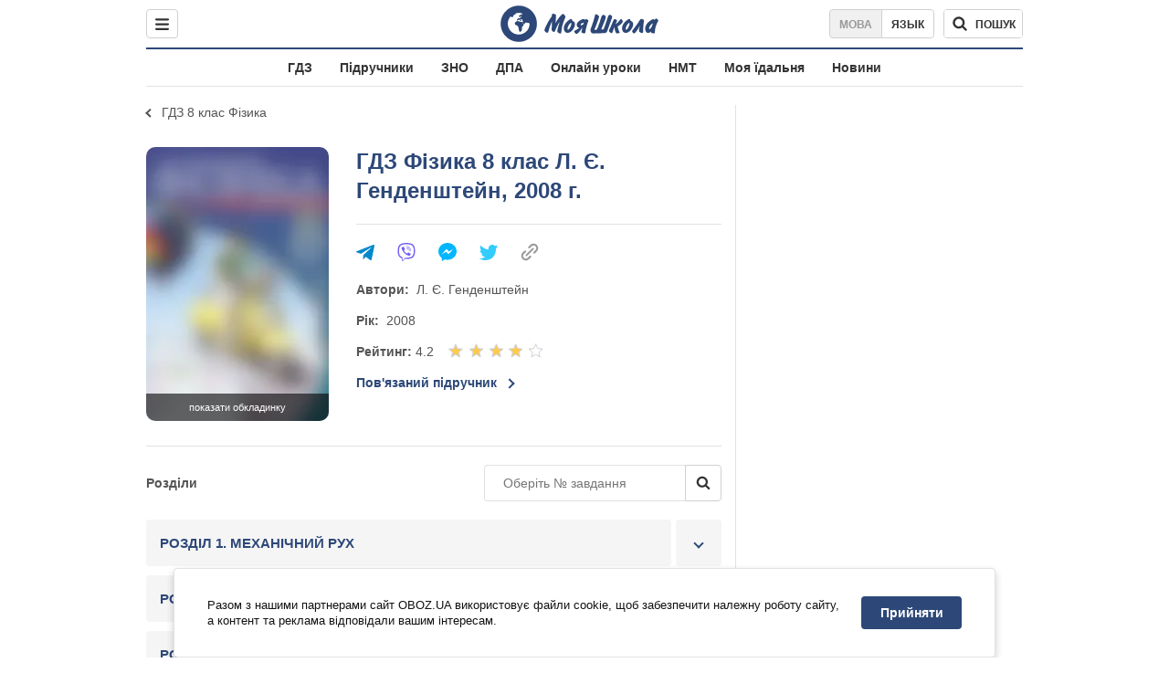

--- FILE ---
content_type: text/html; charset=utf-8
request_url: https://shkola.obozrevatel.com/ukr/gdz/8klass/fizika/203/
body_size: 10009
content:
<!DOCTYPE html><html lang="uk"><head><meta charSet="utf-8"><meta name="viewport" content="width=device-width, initial-scale=1.0, maximum-scale=1"><meta name="theme-color" content="#1C629C"><meta name="apple-itunes-app" content="app-id=431582577"><link rel="dns-prefetch" href="//google-analytics.com"><link rel="dns-prefetch" href="//connect.facebook.net"><link rel="dns-prefetch" href="//securepubads.g.doubleclick.net"><link rel="preconnect" href="//securepubads.g.doubleclick.net"><link rel="dns-prefetch" href="//cm.g.doubleclick.net"><link rel="preconnect" href="//cm.g.doubleclick.net"><link rel="dns-prefetch" href="//gaua.hit.gemius.pl"><link rel="preconnect" href="//gaua.hit.gemius.pl"><link rel="dns-prefetch" href="//www.googletagmanager.com/"><link rel="dns-prefetch" href="//ndc1.obozrevatel.com"><link rel="preconnect" href="//ndc1.obozrevatel.com"><link rel="shortcut icon" href="https://cdn.obozrevatel.com/moyashkola/img/favicons/favicon.ico" type="image/x-icon"><link rel="apple-touch-icon" href="https://cdn.obozrevatel.com/moyashkola/img/favicons/72x72.png"><link rel="apple-touch-icon" sizes="96x96" href="https://cdn.obozrevatel.com/moyashkola/img/favicons/96x96.png"><link rel="apple-touch-icon" sizes="128x128" href="https://cdn.obozrevatel.com/moyashkola/img/favicons/128x128.png"><link rel="apple-touch-icon" sizes="144x144" href="https://cdn.obozrevatel.com/moyashkola/img/favicons/144x144.png"><link rel="apple-touch-icon-precomposed" href="https://cdn.obozrevatel.com/moyashkola/img/favicons/72x72.png"><link rel="apple-touch-icon-precomposed" sizes="96x96" href="https://cdn.obozrevatel.com/moyashkola/img/favicons/96x96.png"><link rel="apple-touch-icon-precomposed" sizes="128x128" href="https://cdn.obozrevatel.com/moyashkola/img/favicons/128x128.png"><link rel="apple-touch-icon-precomposed" sizes="144x144" href="https://cdn.obozrevatel.com/moyashkola/img/favicons/144x144.png"><title>Відповіді ⏩ ГДЗ Фізика 8 клас ⚡ Л. Є. Генденштейн 2008</title><meta name="description" content="Відповіді ⏩ ГДЗ Фізика 8 клас ⚡ Л. Є. Генденштейн 2008 ⭐ Моя Школа"><meta property="og:type" content="book"><meta property="og:title" content="Відповіді ⏩ ГДЗ Фізика 8 клас ⚡ Л. Є. Генденштейн 2008"><meta property="og:description" content="Відповіді ⏩ ГДЗ Фізика 8 клас ⚡ Л. Є. Генденштейн 2008 ⭐ Моя Школа"><meta property="og:site_name" content="OBOZ.UA"><meta property="og:image" content="https://i.obozrevatel.com/moyashkola/entity/2018/2/27/203.jpeg?size=200x300">									<meta property="og:image:type" content="image/jpeg"><meta property="og:image:width" content="1200px"><meta property="og:image:height" content="630px"><meta property="og:url" content="https://shkola.obozrevatel.com/ukr/gdz/8klass/fizika/203/"><meta name="twitter:card" content="summary_large_image"><meta name="twitter:title" content="Відповіді ⏩ ГДЗ Фізика 8 клас ⚡ Л. Є. Генденштейн 2008"><meta name="twitter:description" content="Відповіді ⏩ ГДЗ Фізика 8 клас ⚡ Л. Є. Генденштейн 2008 ⭐ Моя Школа"><meta name="twitter:image" content="https://i.obozrevatel.com/moyashkola/entity/2018/2/27/203.jpeg?size=200x300"><meta name="twitter:dnt" content="on"><link rel="canonical" href="https://shkola.obozrevatel.com/ukr/gdz/8klass/fizika/203/"><link rel="alternate" hrefLang="ru" href="https://shkola.obozrevatel.com/gdz/8klass/fizika/203/"><link rel="alternate" hrefLang="uk" href="https://shkola.obozrevatel.com/ukr/gdz/8klass/fizika/203/"><link rel="amphtml" href="https://shkola.obozrevatel.com/ukr/gdz/8klass/fizika/203/amp.htm"><script type="application/ld+json">{"@context":"https://schema.org","@type":"BreadcrumbList","itemListElement":[{"@type":"ListItem","position":1,"item":{"@id":"https://shkola.obozrevatel.com/ukr/","name":"OBOZ.UA"}},{"@type":"ListItem","position":2,"item":{"@id":"https://shkola.obozrevatel.com/ukr/gdz/","name":"✅ ГДЗ ✅"}},{"@type":"ListItem","position":3,"item":{"@id":"https://shkola.obozrevatel.com/ukr/gdz/8klass/","name":"⚡ 8 клас ⚡"}},{"@type":"ListItem","position":4,"item":{"@id":"https://shkola.obozrevatel.com/ukr/gdz/8klass/fizika/","name":"Фізика ✍"}},{"@type":"ListItem","position":5,"item":{"@id":"https://shkola.obozrevatel.com/ukr/gdz/8klass/fizika/203/","name":"Фiзика, 8 клас"}}]}</script><script type="application/ld+json">{"@context":"https://schema.org","@type":"Book","name":"ГДЗ Фізика 8 клас Л. Є. Генденштейн 2008 ","url":"https://shkola.obozrevatel.com/ukr/gdz/8klass/fizika/203/","image":"https://i.obozrevatel.com/moyashkola/entity/2018/2/27/203.jpeg?size=200x300","aggregateRating":{"@type":"AggregateRating","ratingValue":"4.2","bestRating":5,"worstRating":1,"ratingCount":316},"author":[{"@type":"Person","familyName":"Генденштейн","name":"Л. Є. Генденштейн"}]}</script><script>var _Oboz_Core_language = "ua";var _Oboz_Core_platform = "desktop";var _Oboz_Core_env = "production";</script><script>!function(){var t=function(){document.removeEventListener("touchstart",t,!0),window.notsyFirstTapRegistered=!0};document.addEventListener("touchstart",t,!0)}();</script><link rel="stylesheet" href="https://cdn.obozrevatel.com/moyashkola/commons/index.min.css?v=4141425651"><script async="true" src="https://csm.cxpublic.com/obozrevatel.js"></script><script type="application/ld+json">{"@context":"https://schema.org","@type":"WebSite","url":"https://shkola.obozrevatel.com/ukr/","name":"OBOZ.UA","alternateName":"Obozrevatel, OBOZREVATEL SHKOLA","inLanguage":"ua","author":{"@type":"NewsMediaOrganization","name":"OBOZ.UA","legalName":"ТОВ Золота середина","url":"https://shkola.obozrevatel.com/ukr/","sameAs":["https://www.facebook.com/obozrevatel","https://m.me/obozrevatel","https://www.instagram.com/obozrevatel.ua","https://www.pinterest.com/obozrevatel","https://x.com/obozrevatel_ua","https://t.me/uaobozrevatel","https://www.youtube.com/channel/UC97O_ce8Rm7rE0hjE82joaA","https://uk.wikipedia.org/wiki/%D0%9E%D0%B1%D0%BE%D0%B7%D1%80%D0%B5%D0%B2%D0%B0%D1%82%D0%B5%D0%BB%D1%8C"],"foundingDate":"2001-04-01","logo":{"@type":"ImageObject","url":"https://cdn.obozrevatel.com/news/img/icons/logo/Logo_Blue_Flag.svg","width":600,"height":60},"address":{"@type":"PostalAddress","streetAddress":"вул. Деревообробна, 7","addressLocality":"Київ","postalCode":"01013","addressCountry":{"@type":"Country","name":"UA"}},"contactPoint":{"@type":"ContactPoint","email":"info@obozrevatel.com","telephone":"+380 (44) 205-44-60","contactType":"customer support","areaServed":"UA","availableLanguage":["uk-UA","ru-UA","en-UA"]},"alternateName":"Obozrevatel, OBOZREVATEL SHKOLA"},"publisher":{"@type":"NewsMediaOrganization","name":"OBOZ.UA","legalName":"ТОВ Золота середина","url":"https://shkola.obozrevatel.com/ukr/","sameAs":["https://www.facebook.com/obozrevatel","https://m.me/obozrevatel","https://www.instagram.com/obozrevatel.ua","https://www.pinterest.com/obozrevatel","https://x.com/obozrevatel_ua","https://t.me/uaobozrevatel","https://www.youtube.com/channel/UC97O_ce8Rm7rE0hjE82joaA","https://uk.wikipedia.org/wiki/%D0%9E%D0%B1%D0%BE%D0%B7%D1%80%D0%B5%D0%B2%D0%B0%D1%82%D0%B5%D0%BB%D1%8C"],"foundingDate":"2001-04-01","logo":{"@type":"ImageObject","url":"https://cdn.obozrevatel.com/news/img/icons/logo/Logo_Blue_Flag.svg","width":600,"height":60},"address":{"@type":"PostalAddress","streetAddress":"вул. Деревообробна, 7","addressLocality":"Київ","postalCode":"01013","addressCountry":{"@type":"Country","name":"UA"}},"contactPoint":{"@type":"ContactPoint","email":"info@obozrevatel.com","telephone":"+380 (44) 205-44-60","contactType":"customer support","areaServed":"UA","availableLanguage":["uk-UA","ru-UA","en-UA"]},"alternateName":"Obozrevatel, OBOZREVATEL SHKOLA"},"creator":{"@type":"NewsMediaOrganization","name":"OBOZ.UA","legalName":"ТОВ Золота середина","url":"https://shkola.obozrevatel.com/ukr/","sameAs":["https://www.facebook.com/obozrevatel","https://m.me/obozrevatel","https://www.instagram.com/obozrevatel.ua","https://www.pinterest.com/obozrevatel","https://x.com/obozrevatel_ua","https://t.me/uaobozrevatel","https://www.youtube.com/channel/UC97O_ce8Rm7rE0hjE82joaA","https://uk.wikipedia.org/wiki/%D0%9E%D0%B1%D0%BE%D0%B7%D1%80%D0%B5%D0%B2%D0%B0%D1%82%D0%B5%D0%BB%D1%8C"],"foundingDate":"2001-04-01","logo":{"@type":"ImageObject","url":"https://cdn.obozrevatel.com/news/img/icons/logo/Logo_Blue_Flag.svg","width":600,"height":60},"address":{"@type":"PostalAddress","streetAddress":"вул. Деревообробна, 7","addressLocality":"Київ","postalCode":"01013","addressCountry":{"@type":"Country","name":"UA"}},"contactPoint":{"@type":"ContactPoint","email":"info@obozrevatel.com","telephone":"+380 (44) 205-44-60","contactType":"customer support","areaServed":"UA","availableLanguage":["uk-UA","ru-UA","en-UA"]},"alternateName":"Obozrevatel, OBOZREVATEL SHKOLA"},"potentialAction":{"@type":"SearchAction","target":{"@type":"EntryPoint","urlTemplate":"https://shkola.obozrevatel.com/ukr/search"},"query-input":{"@type":"PropertyValueSpecification","valueRequired":"http://schema.org/True","valueName":"search_term_string"}}}</script></head><body class=""><noscript><iframe src="https://www.googletagmanager.com/ns.html?id=GTM-5ZV62SC" height="0" width="0" style="display:none;visibility:hidden"></iframe></noscript><img src="https://ndc1.obozrevatel.com/pixel.png?1769579216485" style="visibility: hidden; position: fixed; top: 0; left: 0;"><aside></aside><div class="page"><script>var _Oboz_Core_HeaderDropMenu = {"urlUa":"https://shkola.obozrevatel.com/ukr/gdz/8klass/fizika/203/","urlRu":"https://shkola.obozrevatel.com/gdz/8klass/fizika/203/"};var _Oboz_MoyaShkola_pageName = "book-main";var _Oboz_MoyaShkola_pageName = {"pageName":"book","pageType":1};var _Oboz_Shkola_analyticsPageData = {"domain":"shkola.obozrevatel.com","language":"ua","platform":"desktop","url":"https://shkola.obozrevatel.com/ukr/gdz/8klass/fizika/203/","entityType":"GDZ","pageType":"book-main","class":8,"discipline":"Физика"};var _Oboz_News_analyticsPageData = {"domain":null,"url":null,"isAdult":false,"newsId":null,"newsTitle":null,"newsType":null,"section":null,"subsection":null,"city":null,"country":null,"tags":[],"themes":[],"persons":[],"authors":[],"importance":null,"publishDate":null,"сommentsReactionNumber":null,"facebookReactionNumber":null,"totalBannerCount":null,"taggedAuthor":[]};var _Oboz_MoyaShkola_bookPageData = {"id":203,"bookCover":"https://i.obozrevatel.com/moyashkola/entity/2018/2/27/203.jpeg","urlUa":"https://shkola.obozrevatel.com/ukr/gdz/8klass/fizika/203/","urlRu":"https://shkola.obozrevatel.com/gdz/8klass/fizika/203/","titleUa":"ГДЗ Фізика 8 клас","titleRu":"ГДЗ Физика 8 класс","authorsUa":"Л. Є. Генденштейн","authorsRu":"Л. Е. Генденштейн","descriptionUa":"","descriptionRu":"","year":2008};</script><header class="header"><div class="header_inner"><div class="header_leftCol"><div class="menu"><button class="menu_btn"><svg class="menu_icon --close" width="22" height="22" viewBox="0 0 22 22" fill="none" xmlns="http://www.w3.org/2000/svg"><path fill="#333333" fill-rule="evenodd" clip-rule="evenodd" d="M3.93061 15.9514C3.34483 16.5372 3.34483 17.4869 3.93061 18.0727C4.5164 18.6585 5.46615 18.6585 6.05193 18.0727L11.0017 13.123L15.9514 18.0727C16.5372 18.6585 17.487 18.6585 18.0728 18.0727C18.6586 17.4869 18.6586 16.5372 18.0728 15.9514L13.123 11.0016L18.0727 6.05187C18.6585 5.46608 18.6585 4.51634 18.0727 3.93055C17.487 3.34476 16.5372 3.34476 15.9514 3.93055L11.0017 8.88031L6.05195 3.9306C5.46616 3.34481 4.51642 3.34481 3.93063 3.9306C3.34484 4.51638 3.34484 5.46613 3.93063 6.05192L8.88035 11.0016L3.93061 15.9514Z"></path></svg><svg class="menu_icon" width="20" height="17" viewBox="0 0 20 17" fill="none" xmlns="http://www.w3.org/2000/svg"><path fill="#333333" fill-rule="evenodd" clip-rule="evenodd" d="M0 1.5C0 0.671573 0.671573 0 1.5 0H18.5C19.3284 0 20 0.671573 20 1.5C20 2.32843 19.3284 3 18.5 3H1.5C0.671573 3 0 2.32843 0 1.5ZM0 8.5C0 7.67157 0.671573 7 1.5 7H18.5C19.3284 7 20 7.67157 20 8.5C20 9.32843 19.3284 10 18.5 10H1.5C0.671573 10 0 9.32843 0 8.5ZM1.5 14C0.671573 14 0 14.6716 0 15.5C0 16.3284 0.671573 17 1.5 17H18.5C19.3284 17 20 16.3284 20 15.5C20 14.6716 19.3284 14 18.5 14H1.5Z"></path></svg></button></div></div><div class="header_logoWrap"><a class="logoLink" href="https://shkola.obozrevatel.com/ukr/"><img class="logoImg" src="https://cdn.obozrevatel.com/moyashkola/img/shkola_logo.svg" alt=""></a></div><div class="header_rightCol"><nav class="langSwitcher"><a class="langSwitcher_link --ukr --active" href="https://shkola.obozrevatel.com/ukr/gdz/8klass/fizika/203/">Мова</a><a class="langSwitcher_link" href="https://shkola.obozrevatel.com/gdz/8klass/fizika/203/">Язык</a></nav><div class="headerSearch"><form class="headerSearch_form"><input type="search" name="search" class="headerSearch_input" autoComplete="off" aria-label="Пошук по Моя Школа" disabled="true"><button class="headerSearch_btn --search" type="submit"><img class="headerSearch_icon" src="https://cdn.obozrevatel.com/moyashkola/img/icons/search-grey-dark.svg" alt=""><span class="headerSearch_btnText">пошук</span></button><button class="headerSearch_btn --close" type="button" aria-label="Закрити пошук"><img class="headerSearch_icon" src="https://cdn.obozrevatel.com/moyashkola/img/icons/close-rounded-bold-grey-dark.svg" alt=""></button></form></div></div></div></header><nav class="headerMenu"><ul class="headerMenu_list"><li class="headerMenu_item"><a class="headerMenu_link" href="https://shkola.obozrevatel.com/ukr/gdz/">ГДЗ</a></li><li class="headerMenu_item"><a class="headerMenu_link" href="https://shkola.obozrevatel.com/ukr/books/">Підручники</a></li><li class="headerMenu_item"><a class="headerMenu_link" href="https://shkola.obozrevatel.com/ukr/zno/">ЗНО</a></li><li class="headerMenu_item"><a class="headerMenu_link" href="https://shkola.obozrevatel.com/ukr/dpa/">ДПА</a></li><li class="headerMenu_item"><a class="headerMenu_link" href="https://shkola.obozrevatel.com/ukr/online-lessons/">Онлайн уроки</a></li><li class="headerMenu_item"><a class="headerMenu_link" href="https://shkola.obozrevatel.com/ukr/nmt/">НМТ</a></li><li class="headerMenu_item"><a class="headerMenu_link" href="https://shkola.obozrevatel.com/ukr/news/moya-stolovaya/">Моя їдальня</a></li><li class="headerMenu_item"><a class="headerMenu_link" href="https://shkola.obozrevatel.com/ukr/news/">Новини</a></li></ul></nav><div class="sectionRow"><main class="page_leftCol"><nav class="backLink"><a class="backLink_link" href="https://shkola.obozrevatel.com/ukr/gdz/8klass/fizika/">ГДЗ 8 клас Фізика</a></nav><div class="bookFull"><div class="bookFull_titleWrap"><h1 class="bookFull_title">ГДЗ Фізика 8 клас Л. Є. Генденштейн, 2008 г.</h1></div><div class="bookFull_imgWrap"><div class="bookCover"><img class="lazyImg bookCover_img" style="min-height: 300px;" alt="ГДЗ Фізика 8 клас Л. Є. Генденштейн 2008 " src="https://cdn.obozrevatel.com/moyashkola/img/book-cover.svg" data-srcset="https://i.obozrevatel.com/moyashkola/entity/2018/2/27/203.jpeg?size=202x303 1500w " srcSet="https://cdn.obozrevatel.com/core/img/lazy2x3.png 100w" sizes="(min-width: 1500px) 100vw 				 				, (max-width: 999px) 20vw"><div class="bookCover_btnWrap"><button class="bookCover_btn">показати обкладинку</button></div></div><article class="social"><button class="social_btn"><img class="social_icon" src="https://cdn.obozrevatel.com/moyashkola/img/icons/share.svg" alt="" aria-hidden="true"></button><div class="social_body"><ul class="social_list"><li class="social_item"><a href="https://telegram.me/share/url?url=https%3A%2F%2Fshkola.obozrevatel.com%2Fukr%2Fgdz%2F8klass%2Ffizika%2F203%2F&text=ГДЗ Фізика 8 клас Л. Є. Генденштейн 2008 " class="social_link"><img class="social_icon" src="https://cdn.obozrevatel.com/moyashkola/img/icons/telegram.svg" alt="" aria-hidden="true"></a></li><li class="social_item"><a href="viber://forward?text=https://shkola.obozrevatel.com/ukr/gdz/8klass/fizika/203/" class="social_link"><img class="social_icon" src="https://cdn.obozrevatel.com/moyashkola/img/icons/viber.svg" alt="" aria-hidden="true"></a></li><li class="social_item"><a href="fb-messenger://share/?link=https%3A%2F%2Fshkola.obozrevatel.com%2Fukr%2Fgdz%2F8klass%2Ffizika%2F203%2F" class="social_link"><img class="social_icon" src="https://cdn.obozrevatel.com/moyashkola/img/icons/facebook.svg" alt="" aria-hidden="true"></a></li><li class="social_item"><a href="https://twitter.com/intent/tweet?url=https%3A%2F%2Fshkola.obozrevatel.com%2Fukr%2Fgdz%2F8klass%2Ffizika%2F203%2F&text=ГДЗ Фізика 8 клас Л. Є. Генденштейн 2008 " class="social_link"><img class="social_icon" src="https://cdn.obozrevatel.com/moyashkola/img/icons/twitter.svg" alt="" aria-hidden="true"></a></li><li class="social_item"><button data-href="https://shkola.obozrevatel.com/ukr/gdz/8klass/fizika/203/" class="social_link --copy"><textarea>https://shkola.obozrevatel.com/ukr/gdz/8klass/fizika/203/</textarea><img class="social_icon" src="https://cdn.obozrevatel.com/moyashkola/img/icons/link.svg" alt="" aria-hidden="true"></button></li></ul><div class="social_popup"><button class="social_popupBtn"><img class="social_btnIcon --close" src="https://cdn.obozrevatel.com/moyashkola/img/icons/close-rounded-bold-grey-dark.svg" alt=""></button><div class="social_popupHeader"><p class="social_popupTitle">Ваше посилання скопійовано</p></div><div class="social_popupBody"><p class="social_popupUrl">https://shkola.obozrevatel.com/ukr/gdz/8klass/fizika/203/</p><p class="social_popupInfo">Ви можете додати сторінку до закладок - натисніть <span class="social_popupTextBold">ctrl+D</span></p></div></div></div></article></div><div class="bookFull_descr"><article class="social"><button class="social_btn"><img class="social_icon" src="https://cdn.obozrevatel.com/moyashkola/img/icons/share.svg" alt="" aria-hidden="true"></button><div class="social_body"><ul class="social_list"><li class="social_item"><a href="https://telegram.me/share/url?url=https%3A%2F%2Fshkola.obozrevatel.com%2Fukr%2Fgdz%2F8klass%2Ffizika%2F203%2F&text=ГДЗ Фізика 8 клас Л. Є. Генденштейн 2008 " class="social_link"><img class="social_icon" src="https://cdn.obozrevatel.com/moyashkola/img/icons/telegram.svg" alt="" aria-hidden="true"></a></li><li class="social_item"><a href="viber://forward?text=https://shkola.obozrevatel.com/ukr/gdz/8klass/fizika/203/" class="social_link"><img class="social_icon" src="https://cdn.obozrevatel.com/moyashkola/img/icons/viber.svg" alt="" aria-hidden="true"></a></li><li class="social_item"><a href="fb-messenger://share/?link=https%3A%2F%2Fshkola.obozrevatel.com%2Fukr%2Fgdz%2F8klass%2Ffizika%2F203%2F" class="social_link"><img class="social_icon" src="https://cdn.obozrevatel.com/moyashkola/img/icons/facebook.svg" alt="" aria-hidden="true"></a></li><li class="social_item"><a href="https://twitter.com/intent/tweet?url=https%3A%2F%2Fshkola.obozrevatel.com%2Fukr%2Fgdz%2F8klass%2Ffizika%2F203%2F&text=ГДЗ Фізика 8 клас Л. Є. Генденштейн 2008 " class="social_link"><img class="social_icon" src="https://cdn.obozrevatel.com/moyashkola/img/icons/twitter.svg" alt="" aria-hidden="true"></a></li><li class="social_item"><button data-href="https://shkola.obozrevatel.com/ukr/gdz/8klass/fizika/203/" class="social_link --copy"><textarea>https://shkola.obozrevatel.com/ukr/gdz/8klass/fizika/203/</textarea><img class="social_icon" src="https://cdn.obozrevatel.com/moyashkola/img/icons/link.svg" alt="" aria-hidden="true"></button></li></ul><div class="social_popup"><button class="social_popupBtn"><img class="social_btnIcon --close" src="https://cdn.obozrevatel.com/moyashkola/img/icons/close-rounded-bold-grey-dark.svg" alt=""></button><div class="social_popupHeader"><p class="social_popupTitle">Ваше посилання скопійовано</p></div><div class="social_popupBody"><p class="social_popupUrl">https://shkola.obozrevatel.com/ukr/gdz/8klass/fizika/203/</p><p class="social_popupInfo">Ви можете додати сторінку до закладок - натисніть <span class="social_popupTextBold">ctrl+D</span></p></div></div></div></article><div class="bookFull_descrInner"><p class="bookFull_descrItem --hiddenOnMobile"><span class="bookFull_descrTitle">Автори:  </span>Л. Є. Генденштейн</p><div class="bookFull_descrItem --hiddenOnMobile"><span class="bookFull_descrTitle">Рік:  </span>2008</div><div class="bookFull_descrItem"><span class="bookFull_descrTitle">Рейтинг: </span>4.2<div class="starRate"><fieldset class="starRate_group"><legend class="starRate_title">Оцініть книгу</legend><div class="starRate_groupInner" data-book-id="203"><input class="starRate_input" type="radio" name="rating" value="1"><input class="starRate_input" type="radio" name="rating" value="2"><input class="starRate_input" type="radio" name="rating" value="3"><input class="starRate_input" type="radio" name="rating" value="4"><input class="starRate_input" type="radio" name="rating" value="5"><div class="starRate_rate" style="width:84%" ></div></div></fieldset></div></div><div class="bookFull_descrItem --links"><a href="https://shkola.obozrevatel.com/ukr/books/8klass/fizika/2145/" class="bookFull_link" title="Підручники Фізика 8 клас Л. Є. Генденштейн 2008 ">Пов'язаний підручник</a></div></div></div></div><div class="bookSectionList"><div class="bookSectionList_header"><div class="bookSectionList_title">Розділи</div><form class="bookSectionSearch" data-id="203"><input class="bookSectionSearch_input" placeholder="Оберіть № завдання"><button class="bookSectionSearch_btn" type="submit"><img src="https://cdn.obozrevatel.com/moyashkola/img/search.svg" alt=""></button></form></div><ol class="bookSectionList_list"><li class="bookSectionList_item"><article class="dropdown"><div class="dropdown_header"><h2 class="bookSectionItem --titleBold"><a class="bookSectionItem_link" href="https://shkola.obozrevatel.com/ukr/gdz/8klass/fizika/203/rozdil-1--mehanichnij-ruh/"><span class="bookSectionItem_title">РОЗДІЛ 1. МЕХАНІЧНИЙ РУХ</span></a></h2><button class="dropdown_btn"></button></div><div class="dropdown_content"><li class="bookSectionList_item"><h3 class="bookSectionItem"><a class="bookSectionItem_link" href="https://shkola.obozrevatel.com/ukr/gdz/8klass/fizika/203/1--mehanichnij-ruh--traektoriya-shlyah-i-peremischennya/"><span class="bookSectionItem_title">§ 1. МЕХАНІЧНИЙ РУХ. ТРАЄКТОРІЯ, ШЛЯХ І ПЕРЕМІЩЕННЯ</span></a></h3></li><li class="bookSectionList_item"><h3 class="bookSectionItem"><a class="bookSectionItem_link" href="https://shkola.obozrevatel.com/ukr/gdz/8klass/fizika/203/2--pryamolinijnij-rivnomirnij-ruh/"><span class="bookSectionItem_title">§ 2. ПРЯМОЛІНІЙНИЙ РІВНОМІРНИЙ РУХ</span></a></h3></li><li class="bookSectionList_item"><h3 class="bookSectionItem"><a class="bookSectionItem_link" href="https://shkola.obozrevatel.com/ukr/gdz/8klass/fizika/203/3--pryamolinijnij-nerivnomirnij-ruh/"><span class="bookSectionItem_title">§ 3. ПРЯМОЛІНІЙНИЙ НЕРІВНОМІРНИЙ РУХ</span></a></h3></li><li class="bookSectionList_item"><h3 class="bookSectionItem"><a class="bookSectionItem_link" href="https://shkola.obozrevatel.com/ukr/gdz/8klass/fizika/203/4--ruh-po-kolu--obertalnij-ruh/"><span class="bookSectionItem_title">§ 4. РУХ ПО КОЛУ. ОБЕРТАЛЬНИЙ РУХ</span></a></h3></li><li class="bookSectionList_item"><h3 class="bookSectionItem"><a class="bookSectionItem_link" href="https://shkola.obozrevatel.com/ukr/gdz/8klass/fizika/203/5--mehanichni-kolivannya/"><span class="bookSectionItem_title">§ 5. МЕХАНІЧНІ КОЛИВАННЯ</span></a></h3></li><li class="bookSectionList_item"><h3 class="bookSectionItem"><a class="bookSectionItem_link" href="https://shkola.obozrevatel.com/ukr/gdz/8klass/fizika/203/6--zvuk/"><span class="bookSectionItem_title">§ 6. ЗВУК</span></a></h3></li></div></article></li><li class="bookSectionList_item"><article class="dropdown"><div class="dropdown_header"><h2 class="bookSectionItem --titleBold"><a class="bookSectionItem_link" href="https://shkola.obozrevatel.com/ukr/gdz/8klass/fizika/203/rozdil-2--vzaemodiya-til/"><span class="bookSectionItem_title">РОЗДІЛ 2. ВЗАЄМОДІЯ ТІЛ</span><span class="bookSectionItem_label">1 - 12</span></a></h2><button class="dropdown_btn"></button></div><div class="dropdown_content"><li class="bookSectionList_item"><h3 class="bookSectionItem"><a class="bookSectionItem_link" href="https://shkola.obozrevatel.com/ukr/gdz/8klass/fizika/203/7--vzaemodiya-til--zakon-inertsii/"><span class="bookSectionItem_title">§ 7. ВЗАЄМОДІЯ ТІЛ. ЗАКОН ІНЕРЦІЇ</span><span class="bookSectionItem_label">1 - 9</span></a></h3></li><li class="bookSectionList_item"><h3 class="bookSectionItem"><a class="bookSectionItem_link" href="https://shkola.obozrevatel.com/ukr/gdz/8klass/fizika/203/8--vzaemodii-ta-sili--sili-pruzhnosti/"><span class="bookSectionItem_title">§ 8. ВЗАЄМОДІЇ ТА СИЛИ. СИЛИ ПРУЖНОСТІ</span><span class="bookSectionItem_label">2 - 12</span></a></h3></li><li class="bookSectionList_item"><h3 class="bookSectionItem"><a class="bookSectionItem_link" href="https://shkola.obozrevatel.com/ukr/gdz/8klass/fizika/203/9--sila-tyazhinnya--vaga-j-nevagomist/"><span class="bookSectionItem_title">§ 9. СИЛА ТЯЖІННЯ. ВАГА Й НЕВАГОМІСТЬ</span><span class="bookSectionItem_label">2 - 10</span></a></h3></li><li class="bookSectionList_item"><h3 class="bookSectionItem"><a class="bookSectionItem_link" href="https://shkola.obozrevatel.com/ukr/gdz/8klass/fizika/203/10--sili-tertya/"><span class="bookSectionItem_title">§ 10. СИЛИ ТЕРТЯ</span><span class="bookSectionItem_label">3 - 11</span></a></h3></li><li class="bookSectionList_item"><h3 class="bookSectionItem"><a class="bookSectionItem_link" href="https://shkola.obozrevatel.com/ukr/gdz/8klass/fizika/203/11--moment-sili--vazhil-i-blok/"><span class="bookSectionItem_title">§ 11. МОМЕНТ СИЛИ. ВАЖІЛЬ І БЛОК</span><span class="bookSectionItem_label">1 - 4</span></a></h3></li><li class="bookSectionList_item"><h3 class="bookSectionItem"><a class="bookSectionItem_link" href="https://shkola.obozrevatel.com/ukr/gdz/8klass/fizika/203/12--tisk-tverdih-til-i-ridin/"><span class="bookSectionItem_title">§ 12. ТИСК ТВЕРДИХ ТІЛ І РІДИН</span><span class="bookSectionItem_label">2 - 7</span></a></h3></li><li class="bookSectionList_item"><h3 class="bookSectionItem"><a class="bookSectionItem_link" href="https://shkola.obozrevatel.com/ukr/gdz/8klass/fizika/203/13-tisk-gaziv--zakon-paskalya-dlya-ridin-i-gaziv/"><span class="bookSectionItem_title">§ 13.ТИСК ГАЗІВ. ЗАКОН ПАСКАЛЯ ДЛЯ РІДИН І ГАЗІВ</span><span class="bookSectionItem_label">1 - 9</span></a></h3></li><li class="bookSectionList_item"><h3 class="bookSectionItem"><a class="bookSectionItem_link" href="https://shkola.obozrevatel.com/ukr/gdz/8klass/fizika/203/14--atmosfernij-tisk/"><span class="bookSectionItem_title">§ 14. АТМОСФЕРНИЙ ТИСК</span><span class="bookSectionItem_label">2 - 8</span></a></h3></li><li class="bookSectionList_item"><h3 class="bookSectionItem"><a class="bookSectionItem_link" href="https://shkola.obozrevatel.com/ukr/gdz/8klass/fizika/203/15--vishtovhu-valna-sila--zakon-arhimeda/"><span class="bookSectionItem_title">§ 15. ВИШТОВХУ ВАЛЬНА СИЛА. ЗАКОН АРХІМЕДА</span><span class="bookSectionItem_label">1 - 7</span></a></h3></li><li class="bookSectionList_item"><h3 class="bookSectionItem"><a class="bookSectionItem_link" href="https://shkola.obozrevatel.com/ukr/gdz/8klass/fizika/203/16--plavannya-til/"><span class="bookSectionItem_title">§ 16. ПЛАВАННЯ ТІЛ</span><span class="bookSectionItem_label">1 - 7</span></a></h3></li></div></article></li><li class="bookSectionList_item"><article class="dropdown"><div class="dropdown_header"><h2 class="bookSectionItem --titleBold"><a class="bookSectionItem_link" href="https://shkola.obozrevatel.com/ukr/gdz/8klass/fizika/203/rozdil-3--robota-ta-energiya/"><span class="bookSectionItem_title">РОЗДІЛ 3. РОБОТА ТА ЕНЕРГІЯ</span></a></h2><button class="dropdown_btn"></button></div><div class="dropdown_content"><li class="bookSectionList_item"><h3 class="bookSectionItem"><a class="bookSectionItem_link" href="https://shkola.obozrevatel.com/ukr/gdz/8klass/fizika/203/17--mehanichna-robota/"><span class="bookSectionItem_title">§ 17. МЕХАНІЧНА РОБОТА</span></a></h3></li><li class="bookSectionList_item"><h3 class="bookSectionItem"><a class="bookSectionItem_link" href="https://shkola.obozrevatel.com/ukr/gdz/8klass/fizika/203/18--energiya/"><span class="bookSectionItem_title">§ 18. ЕНЕРГІЯ</span></a></h3></li><li class="bookSectionList_item"><h3 class="bookSectionItem"><a class="bookSectionItem_link" href="https://shkola.obozrevatel.com/ukr/gdz/8klass/fizika/203/19--mashini-ta-mehanizmi--potuzhnist/"><span class="bookSectionItem_title">§ 19. МАШИНИ ТА МЕХАНІЗМИ. ПОТУЖНІСТЬ</span></a></h3></li><li class="bookSectionList_item"><h3 class="bookSectionItem"><a class="bookSectionItem_link" href="https://shkola.obozrevatel.com/ukr/gdz/8klass/fizika/203/20--vid-velikoi-omani-do-velikogo-vidkrittya/"><span class="bookSectionItem_title">§ 20. ВІД ВЕЛИКОЇ ОМАНИ ДО ВЕЛИКОГО ВІДКРИТТЯ</span></a></h3></li></div></article></li><li class="bookSectionList_item"><article class="dropdown"><div class="dropdown_header"><h2 class="bookSectionItem --titleBold"><a class="bookSectionItem_link" href="https://shkola.obozrevatel.com/ukr/gdz/8klass/fizika/203/rozdil-4--kilkist-teploti--teplovi-yavischa/"><span class="bookSectionItem_title">РОЗДІЛ 4. КІЛЬКІСТЬ ТЕПЛОТИ. ТЕПЛОВІ ЯВИЩА</span><span class="bookSectionItem_label">1 - 12</span></a></h2><button class="dropdown_btn"></button></div><div class="dropdown_content"><li class="bookSectionList_item"><h3 class="bookSectionItem"><a class="bookSectionItem_link" href="https://shkola.obozrevatel.com/ukr/gdz/8klass/fizika/203/21--vnutrishnya-energiya/"><span class="bookSectionItem_title">§ 21. ВНУТРІШНЯ ЕНЕРГІЯ</span><span class="bookSectionItem_label">2 - 7</span></a></h3></li><li class="bookSectionList_item"><h3 class="bookSectionItem"><a class="bookSectionItem_link" href="https://shkola.obozrevatel.com/ukr/gdz/8klass/fizika/203/22--teploobmin/"><span class="bookSectionItem_title">§ 22. ТЕПЛООБМІН</span><span class="bookSectionItem_label">1 - 12</span></a></h3></li><li class="bookSectionList_item"><h3 class="bookSectionItem"><a class="bookSectionItem_link" href="https://shkola.obozrevatel.com/ukr/gdz/8klass/fizika/203/23--teplova-rivnovaga--vimiryuvannya-temperaturi/"><span class="bookSectionItem_title">§ 23. ТЕПЛОВА РІВНОВАГА. ВИМІРЮВАННЯ ТЕМПЕРАТУРИ</span><span class="bookSectionItem_label">1 - 8</span></a></h3></li><li class="bookSectionList_item"><h3 class="bookSectionItem"><a class="bookSectionItem_link" href="https://shkola.obozrevatel.com/ukr/gdz/8klass/fizika/203/24-pitoma-teploemnist/"><span class="bookSectionItem_title">§ 24.ПИТОМА ТЕПЛОЄМНІСТЬ</span><span class="bookSectionItem_label">3 - 9</span></a></h3></li><li class="bookSectionList_item"><h3 class="bookSectionItem"><a class="bookSectionItem_link" href="https://shkola.obozrevatel.com/ukr/gdz/8klass/fizika/203/25--energiya-paliva/"><span class="bookSectionItem_title">§ 25. ЕНЕРГІЯ ПАЛИВА</span><span class="bookSectionItem_label">3 - 4</span></a></h3></li><li class="bookSectionList_item"><h3 class="bookSectionItem"><a class="bookSectionItem_link" href="https://shkola.obozrevatel.com/ukr/gdz/8klass/fizika/203/26--plavlennya-ta-kristalizatsiya/"><span class="bookSectionItem_title">§ 26. ПЛАВЛЕННЯ ТА КРИСТАЛІЗАЦІЯ</span><span class="bookSectionItem_label">1 - 9</span></a></h3></li><li class="bookSectionList_item"><h3 class="bookSectionItem"><a class="bookSectionItem_link" href="https://shkola.obozrevatel.com/ukr/gdz/8klass/fizika/203/27--paroutvorennya-ta-kondensatsiya/"><span class="bookSectionItem_title">§ 27. ПАРОУТВОРЕННЯ ТА КОНДЕНСАЦІЯ</span><span class="bookSectionItem_label">1 - 10</span></a></h3></li><li class="bookSectionList_item"><h3 class="bookSectionItem"><a class="bookSectionItem_link" href="https://shkola.obozrevatel.com/ukr/gdz/8klass/fizika/203/28--teplovi-dviguni/"><span class="bookSectionItem_title">§ 28. ТЕПЛОВІ ДВИГУНИ</span><span class="bookSectionItem_label">2 - 7</span></a></h3></li></div></article></li></ol></div><div class="googleDoubleBanner --marginBottom_40"><aside class="googleBanner --headerBiding --size_300x250"><div class="OBZ_ITC_300/OBZ_ITC_300_L"></div></aside><aside class="googleBanner --headerBiding --size_300x250"><div class="OBZ_ITC_300/OBZ_ITC_300_R"></div></aside></div><!--noindex--><aside class="section"><div class="section_headingWrap"><h2 class="section_heading"> <span class="section_titleText">Аналоги іншого року видання</span> </h2></div><div class="section_content --threeColumn --tail1x"><article class="book"><div class="bookCover"><a href="https://shkola.obozrevatel.com/ukr/gdz/8klass/fizika/824/" class="bookCover_link"><img class="lazyImg bookCover_img" style="min-height: 150px;" alt="ГДЗ Фізика 8 клас" src="https://cdn.obozrevatel.com/moyashkola/img/book-cover.svg" data-srcset="https://i.obozrevatel.com/moyashkola/entity/2018/2/21/824.jpeg?size=102x153 1500w " srcSet="https://cdn.obozrevatel.com/core/img/lazy2x3.png 100w" sizes="(min-width: 1500px) 100vw 				 				, (max-width: 999px) 20vw"></a><div class="bookCover_btnWrap"><button class="bookCover_btn">показати обкладинку</button></div></div><div class="book_info"><h2 class="book_title"><a class="book_link" href="https://shkola.obozrevatel.com/ukr/gdz/8klass/fizika/824/">ГДЗ Фізика 8 клас</a></h2><p class="book_item"><span class="book_itemTitle">Автори:</span>Л. Є. Генденштейн</p><p class="book_item"><span class="book_itemTitle">Рік:</span>2015</p></div></article></div></aside><!--/noindex--><!--noindex--><aside class="section --popular"><div class="section_headingWrap"><h2 class="section_heading"> <span class="section_titleText">Найбільш популярні книги</span> </h2></div><div class="section_content --threeColumn"><article class="book --coverSm"><div class="bookCover"><a href="https://shkola.obozrevatel.com/ukr/gdz/5klass/matematika/1144/" class="bookCover_link"><img class="lazyImg bookCover_img" style="min-height: 150px;" alt="ГДЗ Математика 5 клас" src="https://cdn.obozrevatel.com/moyashkola/img/book-cover.svg" data-srcset="https://i.obozrevatel.com/moyashkola/entity/2018/2/19/1144.jpeg?size=102x153 1500w " srcSet="https://cdn.obozrevatel.com/core/img/lazy2x3.png 100w" sizes="(min-width: 1500px) 100vw 				 				, (max-width: 999px) 20vw"></a><div class="bookCover_btnWrap"><button class="bookCover_btn">показати обкладинку</button></div></div><div class="book_info"><h2 class="book_title"><a class="book_link" href="https://shkola.obozrevatel.com/ukr/gdz/5klass/matematika/1144/">ГДЗ Математика 5 клас</a></h2><p class="book_item"><span class="book_itemTitle">Автори:</span>А. Г. Мерзляк, В. Б. Полонський, М. С. Якір, Ю. М. Рабінович</p><p class="book_item"><span class="book_itemTitle">Рік:</span>2013</p><p class="book_item"><span class="book_itemTitle">Опис:</span>Збірник задач і контрольних робіт</p></div></article><article class="book --coverSm"><div class="bookCover"><a href="https://shkola.obozrevatel.com/ukr/gdz/9klass/geografija/bojko-20171/" class="bookCover_link"><img class="lazyImg bookCover_img" style="min-height: 150px;" alt="ГДЗ Географія 9 клас" src="https://cdn.obozrevatel.com/moyashkola/img/book-cover.svg" data-srcset="https://i.obozrevatel.com/moyashkola/entity/2018/5/31/geografiyaboyko92017zjhitdlyapraktychnyhmedium.jpg?size=102x153 1500w " srcSet="https://cdn.obozrevatel.com/core/img/lazy2x3.png 100w" sizes="(min-width: 1500px) 100vw 				 				, (max-width: 999px) 20vw"></a><div class="bookCover_btnWrap"><button class="bookCover_btn">показати обкладинку</button></div></div><div class="book_info"><h2 class="book_title"><a class="book_link" href="https://shkola.obozrevatel.com/ukr/gdz/9klass/geografija/bojko-20171/">ГДЗ Географія 9 клас</a></h2><p class="book_item"><span class="book_itemTitle">Автори:</span>В. М. Бойко, І. Л. Дітчук</p><p class="book_item"><span class="book_itemTitle">Рік:</span>2017</p><p class="book_item"><span class="book_itemTitle">Опис:</span>Зошит для практичних робіт</p></div></article><article class="book --coverSm"><div class="bookCover"><a href="https://shkola.obozrevatel.com/ukr/gdz/7klass/biologija/sobol-2015/" class="bookCover_link"><img class="lazyImg bookCover_img" style="min-height: 150px;" alt="ГДЗ Біологія 7 клас" src="https://cdn.obozrevatel.com/moyashkola/img/book-cover.svg" data-srcset="https://i.obozrevatel.com/moyashkola/entity/2018/5/24/4575765.jpg?size=102x153 1500w " srcSet="https://cdn.obozrevatel.com/core/img/lazy2x3.png 100w" sizes="(min-width: 1500px) 100vw 				 				, (max-width: 999px) 20vw"></a><div class="bookCover_btnWrap"><button class="bookCover_btn">показати обкладинку</button></div></div><div class="book_info"><h2 class="book_title"><a class="book_link" href="https://shkola.obozrevatel.com/ukr/gdz/7klass/biologija/sobol-2015/">ГДЗ Біологія 7 клас</a></h2><p class="book_item"><span class="book_itemTitle">Автори:</span>В. І. Соболь</p><p class="book_item"><span class="book_itemTitle">Рік:</span>2015</p><p class="book_item"><span class="book_itemTitle">Опис:</span>Робочий зошит</p></div></article><article class="book --coverSm"><div class="bookCover"><a href="https://shkola.obozrevatel.com/ukr/gdz/7klass/fizika/baryahtyar-2015/" class="bookCover_link"><img class="lazyImg bookCover_img" style="min-height: 150px;" alt="ГДЗ Фізика 7 клас" src="https://cdn.obozrevatel.com/moyashkola/img/book-cover.svg" data-srcset="https://i.obozrevatel.com/moyashkola/entity/2018/5/23/s54582082medium.jpg?size=102x153 1500w " srcSet="https://cdn.obozrevatel.com/core/img/lazy2x3.png 100w" sizes="(min-width: 1500px) 100vw 				 				, (max-width: 999px) 20vw"></a><div class="bookCover_btnWrap"><button class="bookCover_btn">показати обкладинку</button></div></div><div class="book_info"><h2 class="book_title"><a class="book_link" href="https://shkola.obozrevatel.com/ukr/gdz/7klass/fizika/baryahtyar-2015/">ГДЗ Фізика 7 клас</a></h2><p class="book_item"><span class="book_itemTitle">Автори:</span>В. Г. Бар’яхтар, Ф. Я. Божинова, С. О. Довгий</p><p class="book_item"><span class="book_itemTitle">Рік:</span>2015</p></div></article><article class="book --coverSm"><div class="bookCover"><a href="https://shkola.obozrevatel.com/ukr/gdz/4klass/anglijskij/simmons-2019/" class="bookCover_link"><img class="lazyImg bookCover_img" style="min-height: 150px;" alt="ГДЗ Англійська мова 4 клас" src="https://cdn.obozrevatel.com/moyashkola/img/book-cover.svg" data-srcset="https://i.obozrevatel.com/moyashkola/entity/2020/9/14/1.jpg?size=102x153 1500w " srcSet="https://cdn.obozrevatel.com/core/img/lazy2x3.png 100w" sizes="(min-width: 1500px) 100vw 				 				, (max-width: 999px) 20vw"></a><div class="bookCover_btnWrap"><button class="bookCover_btn">показати обкладинку</button></div></div><div class="book_info"><h2 class="book_title"><a class="book_link" href="https://shkola.obozrevatel.com/ukr/gdz/4klass/anglijskij/simmons-2019/">ГДЗ Англійська мова 4 клас</a></h2><p class="book_item"><span class="book_itemTitle">Автори:</span>Naomi Simmons</p><p class="book_item"><span class="book_itemTitle">Рік:</span>2019</p><p class="book_item"><span class="book_itemTitle">Опис:</span>Family and Friends 4 workbook 2nd edition</p></div></article><article class="book --coverSm"><div class="bookCover"><a href="https://shkola.obozrevatel.com/ukr/gdz/8klass/fizika/baryahtyar-2016/" class="bookCover_link"><img class="lazyImg bookCover_img" style="min-height: 150px;" alt="ГДЗ Фізика 8 клас" src="https://cdn.obozrevatel.com/moyashkola/img/book-cover.svg" data-srcset="https://i.obozrevatel.com/moyashkola/entity/2018/5/29/359.jpg?size=102x153 1500w " srcSet="https://cdn.obozrevatel.com/core/img/lazy2x3.png 100w" sizes="(min-width: 1500px) 100vw 				 				, (max-width: 999px) 20vw"></a><div class="bookCover_btnWrap"><button class="bookCover_btn">показати обкладинку</button></div></div><div class="book_info"><h2 class="book_title"><a class="book_link" href="https://shkola.obozrevatel.com/ukr/gdz/8klass/fizika/baryahtyar-2016/">ГДЗ Фізика 8 клас</a></h2><p class="book_item"><span class="book_itemTitle">Автори:</span>В. Г. Бар’яхтар, Ф. Я. Божинова, О. О. Кірюхіна, С. О. Довгий</p><p class="book_item"><span class="book_itemTitle">Рік:</span>2016</p></div></article></div></aside><!--/noindex--></main><aside class="page_rightCol"><aside class="googleBanner --headerBiding --size_vertical"><div class="OBZ_SBR_300c/OBZ_SBR_300c_1"></div></aside><aside class="googleBanner --headerBiding --size_vertical --marginTop_15 --sticky"><div class="OBZ_SBR_300c/OBZ_SBR_300c_1"></div></aside></aside></div><nav class="breadcrumbs" aria-label="Breadcrumb"><ol class="breadcrumbs_list"><li class="breadcrumbs_item"><a href="https://shkola.obozrevatel.com/ukr/" class="breadcrumbs_link" title="Головна"><img class="breadcrumbs_icon" src="https://cdn.obozrevatel.com/moyashkola/img/icons/home-blue-brand.svg" aria-hidden="true" alt=""></a></li><li class="breadcrumbs_item"><a href="https://shkola.obozrevatel.com/ukr/gdz/" class="breadcrumbs_link" title="ГДЗ">✅ ГДЗ ✅</a></li><li class="breadcrumbs_item"><a href="https://shkola.obozrevatel.com/ukr/gdz/8klass/" class="breadcrumbs_link" title="8 клас">⚡ 8 клас ⚡</a></li><li class="breadcrumbs_item"><a href="https://shkola.obozrevatel.com/ukr/gdz/8klass/fizika/" class="breadcrumbs_link" title="Фізика">Фізика ✍</a></li><li class="breadcrumbs_item"><span class="breadcrumbs_text --current" aria-current="page">Фiзика, 8 клас</span></li></ol></nav><section class="seo"> <h2>ГДЗ з фізики за 8 клас Л.Є. Генденштейн - як це працює</h2><p>ГДЗ з фізики за 8 клас Л.Є. Генденштейн 2008 - ідеальний варіант для проведення якісного зрізу знання з фізики в восьмому класі. Особливість ГДЗ за 8 клас з фізики Л.Є. Генденштейн 2008 року в тому, що, по суті, це, в першу чергу, посібник, створений для того, щоб школярі засвоювали нові знання під час виконання практичних завдань, без тривалого сидіння за підручниками. Видання Л.Є. Генденштейн, ГДЗ з фізики за 8 клас, 2008 допоможе школярам перевірити себе і розібратися в нових темах з фізики.</p><h2>Що в ГДЗ</h2><p>ГДЗ за 8 клас з фізики Л.Є. Генденштейн 2008 складаєься з 4 частин:</p><ul><li><p>Розділ 1. Механічний рух</p></li><li><p>Розділ 2. Взаємодія тіл</p></li><li><p>Розділ 3. Робота та енергія</p></li><li><p>Розділ 4. Кількість теплоти. Теплові явища</p></li></ul><h2>Навіщо старшокласникам ГДЗ</h2><p>Видання Л.Є. Генденштейн, ГДЗ з фізики за 8 клас, 2008 - це посібник, яке не потребує від школяра постійного сидіння над підручниками. Всі завдання в ГДЗ за 8 клас з фізики Л.Є. Генденштейн 2008 сформульовані таким чином, що школяр не тільки закріплює пройдений матеріал і шляхом постійних практичних занять поглиблює їх, але і непомітно для самого себе розширює знання, внаслідок плавного переходу від однієї теми до іншої. Принцип роботи з ГДЗ за 8 клас з фізики Л.Є. Генденштейн 2008 гранично простий. Школяр виконує завдання, після чого порівнює отриманий результат з відповіддю у виданні Л.Є. Генденштейн, ГДЗ з фізики за 8 клас, 2008. У разі, якщо відповіді не співпали, ГДЗ за 8 клас з фізики Л.Є. Генденштейн 2008 року на прикладі однотипних завдань допоможе школяреві розібратися в темі і зрозуміти, де саме він припустився помилки.</p> </section><footer class="footer "><nav class="footer_topLine"><div class="footer_topLinelogo"><a href="https://shkola.obozrevatel.com/ukr/" class="footer_topLineLogoImg"><img src="https://cdn.obozrevatel.com/moyashkola/img/logo/logo-white.svg" alt="logo"></a><button class="footer_toTop">В начало</button></div><ul class="footer_topLine-list"><li class="footer_topLine-item"><a href="https://www.obozrevatel.com/story/about-company-ua/" class="footer_topLineLink">Про компанію</a></li><li class="footer_topLine-item"><a href="https://www.obozrevatel.com/story/obozrevatel-team-ua/" class="footer_topLineLink">Команда</a></li><li class="footer_topLine-item"><a href="https://www.obozrevatel.com/ukr/copyright.htm" class="footer_topLineLink">Правова інформація</a></li><li class="footer_topLine-item"><a href="https://www.obozrevatel.com/ukr/privacypolicy.htm" class="footer_topLineLink">Політика конфіденційності</a></li><li class="footer_topLine-item"><a href="https://www.obozrevatel.com/ukr/adv.htm" class="footer_topLineLink">Реклама на сайті</a></li><li class="footer_topLine-item"><a href="https://www.obozrevatel.com/ukr/documents.htm" class="footer_topLineLink">Документи</a></li><li class="footer_topLine-item"><a href="https://www.obozrevatel.com/ukr/editorial.htm" class="footer_topLineLink">Редакційна політика</a></li></ul></nav><nav class="footer_content"><nav class="footer_row"><ul class="footer_rowList --headline"><li class="footer_rowItem"><a href="https://www.obozrevatel.com/ukr/" class="footer_rowLink">OBOZ.UA</a></li><li class="footer_rowItem"><a href="https://shkola.obozrevatel.com/ukr/" class="footer_rowLink">Моя Школа</a></li><li class="footer_rowItem"><a href="https://news.obozrevatel.com/ukr/abroad/" class="footer_rowLink">Світ</a></li><li class="footer_rowItem"><a href="https://news.obozrevatel.com/ukr/sport/" class="footer_rowLink">Спорт</a></li><li class="footer_rowItem"><a href="https://news.obozrevatel.com/ukr/society/" class="footer_rowLink">Суспільство</a></li><li class="footer_rowItem"><a href="https://www.obozrevatel.com/ukr/" class="footer_rowLink">Всі новини</a></li><li class="footer_rowItem"><a href="https://shkola.obozrevatel.com/ukr/news/" class="footer_rowLink">Новини освіти</a></li></ul></nav><nav class="footer_row"><a href="https://shkola.obozrevatel.com/ukr/gdz/"><h4 class="footer_row-heading">ГДЗ</h4></a><ul class="footer_rowList"><li class="footer_rowItem"><a href="https://shkola.obozrevatel.com/ukr/gdz/1klass/" class="footer_rowLink">1 клас</a></li><li class="footer_rowItem"><a href="https://shkola.obozrevatel.com/ukr/gdz/2klass/" class="footer_rowLink">2 клас</a></li><li class="footer_rowItem"><a href="https://shkola.obozrevatel.com/ukr/gdz/3klass/" class="footer_rowLink">3 клас</a></li><li class="footer_rowItem"><a href="https://shkola.obozrevatel.com/ukr/gdz/4klass/" class="footer_rowLink">4 клас</a></li><li class="footer_rowItem"><a href="https://shkola.obozrevatel.com/ukr/gdz/5klass/" class="footer_rowLink">5 клас</a></li><li class="footer_rowItem"><a href="https://shkola.obozrevatel.com/ukr/gdz/6klass/" class="footer_rowLink">6 клас</a></li><li class="footer_rowItem"><a href="https://shkola.obozrevatel.com/ukr/gdz/7klass/" class="footer_rowLink">7 клас</a></li><li class="footer_rowItem"><a href="https://shkola.obozrevatel.com/ukr/gdz/8klass/" class="footer_rowLink">8 клас</a></li><li class="footer_rowItem"><a href="https://shkola.obozrevatel.com/ukr/gdz/9klass/" class="footer_rowLink">9 клас</a></li><li class="footer_rowItem"><a href="https://shkola.obozrevatel.com/ukr/gdz/10klass/" class="footer_rowLink">10 клас</a></li><li class="footer_rowItem"><a href="https://shkola.obozrevatel.com/ukr/gdz/11klass/" class="footer_rowLink">11 клас</a></li></ul></nav><nav class="footer_row"><a href="https://shkola.obozrevatel.com/ukr/books/"><h4 class="footer_row-heading">Підручники</h4></a><ul class="footer_rowList"><li class="footer_rowItem"><a href="https://shkola.obozrevatel.com/ukr/books/1klass/" class="footer_rowLink">1 клас</a></li><li class="footer_rowItem"><a href="https://shkola.obozrevatel.com/ukr/books/2klass/" class="footer_rowLink">2 клас</a></li><li class="footer_rowItem"><a href="https://shkola.obozrevatel.com/ukr/books/3klass/" class="footer_rowLink">3 клас</a></li><li class="footer_rowItem"><a href="https://shkola.obozrevatel.com/ukr/books/4klass/" class="footer_rowLink">4 клас</a></li><li class="footer_rowItem"><a href="https://shkola.obozrevatel.com/ukr/books/5klass/" class="footer_rowLink">5 клас</a></li><li class="footer_rowItem"><a href="https://shkola.obozrevatel.com/ukr/books/6klass/" class="footer_rowLink">6 клас</a></li><li class="footer_rowItem"><a href="https://shkola.obozrevatel.com/ukr/books/7klass/" class="footer_rowLink">7 клас</a></li><li class="footer_rowItem"><a href="https://shkola.obozrevatel.com/ukr/books/8klass/" class="footer_rowLink">8 клас</a></li><li class="footer_rowItem"><a href="https://shkola.obozrevatel.com/ukr/books/9klass/" class="footer_rowLink">9 клас</a></li><li class="footer_rowItem"><a href="https://shkola.obozrevatel.com/ukr/books/10klass/" class="footer_rowLink">10 клас</a></li><li class="footer_rowItem"><a href="https://shkola.obozrevatel.com/ukr/books/11klass/" class="footer_rowLink">11 клас</a></li></ul></nav><nav class="footer_row"><a href="https://shkola.obozrevatel.com/ukr/dpa/"><h4 class="footer_row-heading">ДПА</h4></a><ul class="footer_rowList"><li class="footer_rowItem"><a href="https://shkola.obozrevatel.com/ukr/dpa/4klass/" class="footer_rowLink">4 клас</a></li><li class="footer_rowItem"><a href="https://shkola.obozrevatel.com/ukr/dpa/9klass/" class="footer_rowLink">9 клас</a></li><li class="footer_rowItem"><a href="https://shkola.obozrevatel.com/ukr/dpa/11klass/" class="footer_rowLink">11 клас</a></li></ul></nav><nav class="footer_row"><a href="https://shkola.obozrevatel.com/ukr/zno/11klass/"><h4 class="footer_row-heading">ЗНО</h4></a><ul class="footer_rowList"><li class="footer_rowItem"><a href="https://shkola.obozrevatel.com/ukr/zno/11klass/" class="footer_rowLink">11 клас</a></li></ul></nav><nav class="footer_row"><a href="https://shkola.obozrevatel.com/ukr/online-lessons/"><h4 class="footer_row-heading">Онлайн уроки</h4></a><ul class="footer_rowList"><li class="footer_rowItem"><a href="https://shkola.obozrevatel.com/ukr/online-lessons/1klass/" class="footer_rowLink">1 клас</a></li><li class="footer_rowItem"><a href="https://shkola.obozrevatel.com/ukr/online-lessons/2klass/" class="footer_rowLink">2 клас</a></li><li class="footer_rowItem"><a href="https://shkola.obozrevatel.com/ukr/online-lessons/3klass/" class="footer_rowLink">3 клас</a></li><li class="footer_rowItem"><a href="https://shkola.obozrevatel.com/ukr/online-lessons/4klass/" class="footer_rowLink">4 клас</a></li><li class="footer_rowItem"><a href="https://shkola.obozrevatel.com/ukr/online-lessons/5klass/" class="footer_rowLink">5 клас</a></li><li class="footer_rowItem"><a href="https://shkola.obozrevatel.com/ukr/online-lessons/6klass/" class="footer_rowLink">6 клас</a></li><li class="footer_rowItem"><a href="https://shkola.obozrevatel.com/ukr/online-lessons/7klass/" class="footer_rowLink">7 клас</a></li><li class="footer_rowItem"><a href="https://shkola.obozrevatel.com/ukr/online-lessons/8klass/" class="footer_rowLink">8 клас</a></li><li class="footer_rowItem"><a href="https://shkola.obozrevatel.com/ukr/online-lessons/9klass/" class="footer_rowLink">9 клас</a></li><li class="footer_rowItem"><a href="https://shkola.obozrevatel.com/ukr/online-lessons/10klass/" class="footer_rowLink">10 клас</a></li><li class="footer_rowItem"><a href="https://shkola.obozrevatel.com/ukr/online-lessons/11klass/" class="footer_rowLink">11 клас</a></li></ul></nav></nav></footer></div><aside></aside><script>
						const notsyAssignedVariation = window['notsyAssignedVariation'];
						const delay = notsyAssignedVariation === "B" ? 20 : 10;
						setTimeout(() => {
							const $s = document.createElement('script');
							$s.src = 'https://cdn.obozrevatel.com/moyashkola/commons/index.min.js?v=4141425651';
							$s.async = true;
							$s.charset = 'utf-8';
							document.head.append($s);
						}, delay);
						setTimeout(() => {
							const $s = document.createElement('script');
							$s.src = 'https://cdn.obozrevatel.com/core/libs/lazy-loader-image/index.min.js?v=4141425651';
							$s.async = true;
							$s.charset = 'utf-8';
							document.head.append($s);
						}, 10);
					</script><script>
                    !function(){"use strict";function e(e){var t=!(arguments.length>1&&void 0!==arguments[1])||arguments[1],c=document.createElement("script");c.src=e,t?c.type="module":(c.async=!0,c.type="text/javascript",c.setAttribute("nomodule",""));var n=document.getElementsByTagName("script")[0];n.parentNode.insertBefore(c,n)}!function(t,c){!function(t,c,n){var a,o,r;n.accountId=c,null!==(a=t.marfeel)&&void 0!==a||(t.marfeel={}),null!==(o=(r=t.marfeel).cmd)&&void 0!==o||(r.cmd=[]),t.marfeel.config=n;var i="https://sdk.mrf.io/statics";e("".concat(i,"/marfeel-sdk.js?id=").concat(c),!0),e("".concat(i,"/marfeel-sdk.es5.js?id=").concat(c),!1)}(t,c,arguments.length>2&&void 0!==arguments[2]?arguments[2]:{})}(window,10008,{});
                    }();
                    </script><script>
                    var pp_gemius_identifier = 'Bx1La_uGEMZEdG.YFaLqPHZ3P4O1U_MWL92xpyuk1xH.Y7';
                    function gemius_pending(i) { window[i] = window[i] || function() {var x = window[i+'_pdata'] = window[i+'_pdata'] || []; x[x.length]=arguments;};};
                    gemius_pending('gemius_hit'); gemius_pending('gemius_event'); gemius_pending('gemius_init'); gemius_pending('pp_gemius_hit'); gemius_pending('pp_gemius_event'); gemius_pending('pp_gemius_init');
                    (function(d,t) {try {var gt=d.createElement(t),s=d.getElementsByTagName(t)[0],l='http'+((location.protocol=='https:')?'s':''); gt.setAttribute('async','async');
                    gt.setAttribute('defer','defer'); gt.src=l+'://gaua.hit.gemius.pl/xgemius.js'; s.parentNode.insertBefore(gt,s);} catch (e) {}})(document,'script');
                </script></body></html>

--- FILE ---
content_type: text/javascript;charset=utf-8
request_url: https://p1cluster.cxense.com/p1.js
body_size: 99
content:
cX.library.onP1('1bmp6pw6kwqtvjelaqdhi59oa');


--- FILE ---
content_type: text/javascript;charset=utf-8
request_url: https://id.cxense.com/public/user/id?json=%7B%22identities%22%3A%5B%7B%22type%22%3A%22ckp%22%2C%22id%22%3A%22mkxls02z29r6v07e%22%7D%2C%7B%22type%22%3A%22lst%22%2C%22id%22%3A%221bmp6pw6kwqtvjelaqdhi59oa%22%7D%2C%7B%22type%22%3A%22cst%22%2C%22id%22%3A%221bmp6pw6kwqtvjelaqdhi59oa%22%7D%5D%7D&callback=cXJsonpCB1
body_size: 189
content:
/**/
cXJsonpCB1({"httpStatus":200,"response":{"userId":"cx:2kvsotxqi0yom265itylfacxpq:3lj46bukbtngl","newUser":true}})

--- FILE ---
content_type: image/svg+xml
request_url: https://cdn.obozrevatel.com/moyashkola/img/starRate_mask.svg
body_size: 238
content:
<svg xmlns="http://www.w3.org/2000/svg" xmlns:xlink="http://www.w3.org/1999/xlink" viewBox="0 0 108 19.06">
<defs><style>.cls-1{fill:#c4c4c4;}.cls-2{mask:url(#mask);}.cls-3{fill:#fff;}.cls-4{fill:none;stroke:#d0d0d0;}</style>
<mask id="mask" x="63.11" y="24.74" width="10" height="20" maskUnits="userSpaceOnUse"><g transform="translate(-2.89 24.74)">
<g id="mask0"><rect class="cls-1" x="66" width="10" height="20"/></g></g></mask></defs>
<path class="cls-3" d="M2.89-24.74V-5.68h108V-24.74ZM16.07-12.63l1.18,5-4.36-2.67-.26-.15-.26.15L8-7.66l1.18-5,.08-.3L9-13.13,5.15-16.45l5.1-.41.3,0,.12-.28,2-4.72,2,4.72.12.28.31,0,5.09.41-3.88,3.32-.23.2Zm22.68-.13,1.19,5-4.36-2.66-.26-.16-.26.16L30.69-7.79l1.19-5L32-13l-.23-.2-3.88-3.33L32.93-17l.31,0,.11-.28,2-4.72,2,4.72.12.28.3,0,5.1.41-3.88,3.33-.24.2Zm22,0,1.19,5-4.36-2.66-.26-.16-.26.16L52.69-7.79l1.19-5L54-13l-.23-.2-3.88-3.33L54.93-17l.31,0,.11-.28,2-4.72,2,4.72.12.28.3,0,5.1.41-3.88,3.33-.24.2Zm21.32,0,1.18,5-4.36-2.66-.26-.16-.26.16L74-7.79l1.18-5,.08-.29-.24-.2-3.88-3.33,5.1-.41.3,0,.12-.28,2-4.72,2,4.72.12.28L81-17l5.09.41-3.88,3.33L82-13Zm22,0,1.18,5-4.36-2.66-.26-.16-.26.16L96-7.79l1.18-5,.08-.29-.24-.2-3.88-3.33,5.1-.41.3,0,.12-.28,2-4.72,2,4.72.12.28.31,0,5.09.41-3.88,3.33L104-13Z" transform="translate(-2.89 24.74)"/>
<path class="cls-4" d="M12.63-21.89l2,4.72.12.28.31,0,5.09.41-3.88,3.32-.23.2.07.3,1.18,5-4.36-2.67-.26-.15-.26.15L8-7.66l1.18-5,.08-.3L9-13.13,5.15-16.45l5.1-.41.3,0,.12-.28Z" transform="translate(-2.89 24.74)"/>
<path class="cls-4" d="M35.32-22l2,4.72.12.28.3,0,5.1.41-3.88,3.33-.24.2.07.29,1.19,5-4.36-2.66-.26-.16-.26.16L30.69-7.79l1.19-5L32-13l-.23-.2-3.88-3.33L32.93-17l.31,0,.11-.28Z" transform="translate(-2.89 24.74)"/>
<path class="cls-4" d="M57.32-22l2,4.72.12.28.3,0,5.1.41-3.88,3.33-.24.2.07.29,1.19,5-4.36-2.66-.26-.16-.26.16L52.69-7.79l1.19-5L54-13l-.23-.2-3.88-3.33L54.93-17l.31,0,.11-.28Z" transform="translate(-2.89 24.74)"/>
<path class="cls-4" d="M78.63-22l2,4.72.12.28L81-17l5.09.41-3.88,3.33L82-13l.07.29,1.18,5-4.36-2.66-.26-.16-.26.16L74-7.79l1.18-5,.08-.29-.24-.2-3.88-3.33,5.1-.41.3,0,.12-.28Z" transform="translate(-2.89 24.74)"/>
<path class="cls-4" d="M100.63-22l2,4.72.12.28.31,0,5.09.41-3.88,3.33L104-13l.07.29,1.18,5-4.36-2.66-.26-.16-.26.16L96-7.79l1.18-5,.08-.29-.24-.2-3.88-3.33,5.1-.41.3,0,.12-.28Z" transform="translate(-2.89 24.74)"/></svg>
